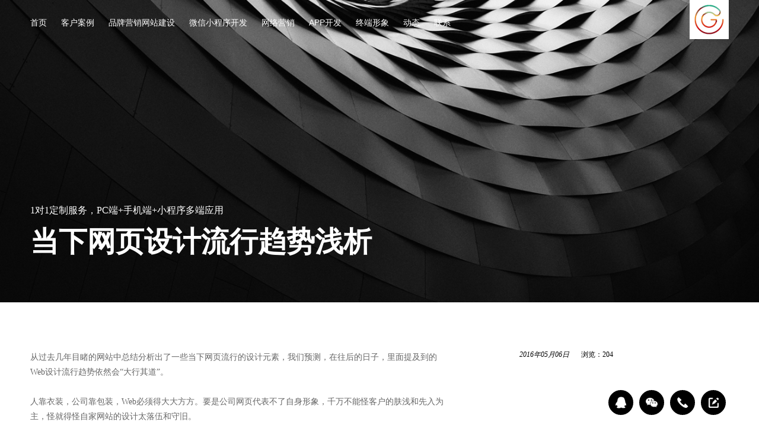

--- FILE ---
content_type: text/html; charset=utf-8
request_url: https://www.guel.cn/teach/201605/32.html
body_size: 6882
content:

<!DOCTYPE html PUBLIC "-//W3C//DTD XHTML 1.0 Transitional//EN" "http://www.w3.org/TR/xhtml1/DTD/xhtml1-transitional.dtd">
<html xmlns="http://www.w3.org/1999/xhtml"><head>
<meta http-equiv="Content-Type" content="text/html; charset=UTF-8">
<title>当下网页设计流行趋势浅析 - 成都网站建设-网站设计-网站制作-小程序开发-高端企业网站建设、网页制作公司-青麦播谷</title>
<meta name="keywords" content="当下网页设计流行趋势浅析" />
<meta name="description" content="在往后的日子，里面提及到的Web设计流行趋势依然会“大行其道”。" />
<meta name="renderer" content="webkit">
<meta http-equiv="Page-Enter" content="revealTrans(Duration=1.0,Transition=0)">
<meta name="viewport" content="width=device-width, initial-scale=1.0, user-scalable = no">
<link rel="shortcut icon" type="image/ico" href="/favicon.ico">
<link rel="stylesheet" type="text/css" href="/public/theme/default/css/global.css" />
<link rel="stylesheet" type="text/css" href="/public/theme/default/css/index.css" />
<script type="text/javascript" src="/public/theme/default/js/jquery.min.js"></script>
<script type="text/javascript" src="/public/theme/default/js/msgbox.js"></script>
<script type="text/javascript" src="/public/theme/default/js/index.js"></script>
<!--[if lt IE 9]>

    <script type="text/javascript" src="/public/theme/default/js/DOMAssistantComplete-2.8.1.js"></script>

    <script src="/public/theme/default/js/respond.min.js"></script>

    <script src="/public/theme/default/js/html5.js"></script>

    <script src="/public/theme/default/js/selectivizr.js"></script>

<![endif]-->
<script type="text/javascript">if((navigator.userAgent.match(/(iPhone|iPod|Android|ios|Windows Phone)/i))){var str=window.location.href;if(str.charAt(str.length-1)=="/"){window.location.href=window.location.href+"index.html";}
}
var _hmt =_hmt ||[];(function() {var hm =document.createElement("script");hm.src ="//hm.baidu.com/hm.js?effa4057fba1e92677044a7c863dd0df";var s =document.getElementsByTagName("script")[0];s.parentNode.insertBefore(hm,s);})();(function(){var bp =document.createElement('script');var curProtocol =window.location.protocol.split(':')[0];if (curProtocol ==='https') {bp.src ='https://zz.bdstatic.com/linksubmit/push.js';}
else {bp.src ='http://push.zhanzhang.baidu.com/push.js';}
var s =document.getElementsByTagName("script")[0];s.parentNode.insertBefore(bp,s);})();</script>
</head>
<body class="cbp-spmenu-push">
<div class="neirong neirong-hide">
<div class="neirong-bd">

 <a href="/index.html" >首页<i></i></a>  <a href="/case/" >客户案例<i></i></a>  <a href="/website.html" >品牌营销网站建设<i></i></a>  <a href="/wechat.html" >微信小程序开发<i></i></a>  <a href="/marketing.html" >网络营销<i></i></a>  <a href="/app.html" >APP开发<i></i></a>  <a href="/eshop.html" >终端形象<i></i></a>  <a href="/news/" class="current">动态<i></i></a>  <a href="/contact.html" >联系<i></i></a>  </div>
<div class="neirong-close"></div>
</div>
<div class="content">
<div class="logo">
<h1><a href="/" title="青麦播谷品牌管理成都有限公司"></a></h1>
<nav class="pnav"></nav>
<div class="logo-bg"></div>
</div>
<header class="header header-side">
<div class="focus">
<img src="/public/theme/default/images/index_focus.jpg"/>
</div>
<nav class="pnav">


 <a href="/index.html" >首页<i></i></a>  <a href="/case/" >客户案例<i></i></a>  <a href="/website.html" >品牌营销网站建设<i></i></a>  <a href="/wechat.html" >微信小程序开发<i></i></a>  <a href="/marketing.html" >网络营销<i></i></a>  <a href="/app.html" >APP开发<i></i></a>  <a href="/eshop.html" >终端形象<i></i></a>  <a href="/news/" class="current">动态<i></i></a>  <a href="/contact.html" >联系<i></i></a>  </nav>
<div class="focus-text">
<p class="p1">
1对1定制服务，PC端+手机端+小程序多端应用
</p>
<p class="p2">
当下网页设计流行趋势浅析
</p>
</div>
<section class="buttonset">
<div id="showLeftPush" class="buttonpush"></div>
</section>
</header>
</div><div class="news-detail wrap">
<div class="detail-hd clearfix">
<div class="detail-hd-r fr" id="detail-hd-r">
<p class="italic">2016年05月06日<font class="hits">浏览：<span id="hits"></span></font></p>
<div class="share bshare-custom">
</div>
</div>
<script type="text/javascript" src="/public/theme/default/js/autofix_anything.js"></script>
<script>if($(window).width()>1070){$("#detail-hd-r").autofix_anything();}
</script>
<div class="detail-hd-l fl">
<p>从过去几年目睹的网站中总结分析出了一些当下网页流行的设计元素，我们预测，在往后的日子，里面提及到的Web设计流行趋势依然会“大行其道”。</p><p><br/></p><p>人靠衣装，公司靠包装，Web必须得大大方方。要是公司网页代表不了自身形象，千万不能怪客户的肤浅和先入为主，怪就得怪自家网站的设计太落伍和守旧。</p><p><br/></p><p>想知道那些人见人爱、舒心夺目的Web设计是怎样的吗？为此，我们从过去几年目睹的网站中总结分析出了一些当下网页流行的设计元素。当然，这个并非是什么终极榜单；但是，我们预测，在往后的日子，里面提及到的Web设计流行趋势依然会“大行其道”。</p><p>具体包括了单页网站、用图片做背景、实心砌块、超大号图像、越简单越好、响应式<a href="https://www.guel.cn" target="_blank" class="keylink" >网页设计</a>、视差滚动成动（荐）和注重字体排印等八大趋势。</p><p><br/></p><p><strong>流行趋势1：单页网站</strong></p><p><strong><br/></strong></p><p>说到一个页面里有长长的好几屏内容，设计人员曾经对此反感不已，但是用户却早已习惯这种方式。在用户的潜意识当中，他们会习惯性地滚动鼠标下拉，以获取更多的资讯和信息。如果硬是把内容拆分成几个页面，恐怕还真不利于用户查找想要信息呢。</p><p><br/></p><p>为此，“单页网站”的就应运而生了。一些相当有名和成功的公司——包括Apple公司——都用了长长的页面来介绍其产品，而且还大获成功。</p><p>采用“单页网站”设计的时候，一屏与另一屏之间，最好用颜色相近和谐但又能区分界线的不同背景轮换。</p><p><br/></p><p><strong>流行趋势2：用图片做背景</strong></p><p><br/></p><p>第二种流行趋势其实已经早出现了的，就是大幅图片做背景。这种趋势是由时尚品牌和摄影师首先领起的，现在几乎在所有行业中都已蔚然成风，而且还好评如潮。</p><p><br/></p><p>用图片做背景这种设计方式，能够很好地呈现品牌形象，尤其是当网站是想通过强烈的视觉效果来表达自己的声明时。所以，这种方式经常会出现在时尚品牌、服装品牌和旅游行业等等当中。</p><p><br/></p><p><strong>流行趋势3：实心砌块</strong></p><p><strong><br/></strong></p><p>“实心砌块”这种趋势，顾名思义就是将一系列的单色砖块状的图形，按网格的方式堆砌在一起。同时，在每一块不同颜色的单色块上，都可以承载着文字或图像。</p><p><br/></p><p>这种设计方式简单明了，所以用户比较受乐。而且，在不同的纯色砖块、有文字或图片的砖块之间，相互形成了强烈的视觉对比，也使用户更有点击砖块探究的欲望。</p><p><br/></p><p><strong>流向趋势4：超大号图像</strong></p><p><strong><br/></strong></p><p>这种趋势多半跟Mac OS X图标的流行起来有关。程序员要在Mac的应用中推广网站，通常得将自身的品牌设计成“超大号”的样式。久而久之，iOS的程序开发人员都采用了这种“超大号图像”的方式。因而，它也渐渐在现代设计文化占据一席之位了。</p><p><br/></p><p><strong>流向趋势5：越简单越好</strong></p><p><br/></p><p>不断简单化，可谓登上了2012年的设计流行趋势之巅；很多网站都更加注重简洁直观的设计。</p><p><br/></p><p>极简主义的设计，通过整合或者删除不必要的页面，能够将用户所需的信息更加有效地呈递给他们。极简主义的设计，通常可以用以下的手法到达突出重点的目的：运用大号字体、粗体字体，以及超大号图像等等。</p><p><br/></p><p><strong>流行趋势6：响应式网页设计</strong></p><p><br/></p><p>随着手机和平板电脑浏览网页的不断增多，响应式的网页设计变得愈发重要。是否能设计出与不同设备的格式和大小相匹配的页面，这影响很大。要想确保用户无论是用移动设备，还是台式电脑在浏览自身网页时，内容都能够按原本的样子呈现，这就得好好遵循“响应式网页设计”这一趋势了。</p><p><br/></p><p><strong>流行趋势7：视差滚动成动</strong></p><p><br/></p><p>“视差（parallax）”是在当两个或多个相互平行的物体以不同的速度移动的时候形成的。</p><p><br/></p><p>具体应用在网页设计中，就是“视差滚动（parallax scrolling）”：当滚动鼠标的时候，页面上的不同物体，会根据鼠标的滚动以不同速度发生运动，从而在视觉上形成“动感”的效果。（如果还不好理解，请点击如下的网站，并滚动鼠标进行体验。体验时，建议使用Chrome浏览器。）</p><p><br/></p><p>随着现在越来越多的浏览器支持“视差”的功能，该趋势可能会大幅抢占市场，打破以往网页内容线性单一的模式。现时，已经有不少美轮美奂的网站应用“视觉滚动”技术了。</p><p><br/></p><p><strong>流行趋势8：注重字体排印</strong></p><p><strong><br/></strong></p><p>设计人员只有为数不多的字体样式可用的日子老早就过去了。现在，诸如Google fonts和Typekit的网页字体库为设计人员提供了几乎数不过来的字体样式。有了它们，设计人员就可以“随心所欲”地施展拳脚，将网页设计得更加吸引人。</p><p><br/></p><p>严格来说，字体的选择不算是一种趋势；但是通过匠心独运地布局多种多样的字体来美化网页，已经形成了设计热门方向。诸如Typographica那样的网站，它们几乎仅仅通过字体就将<a href="https://www.guel.cn" target="_blank" class="keylink" >网站设计</a>得令人赏心悦目了。</p>
</div>
</div>
<div class="link-case clearfix"><a href="/teach/201605/33.html" class="fr case-next" title="设计心理学原则和定律">下一个最新</a><a href="/teach/201605/31.html" class="fl case-prev" title="微信矩阵是什么？究竟要不要做？">上一个最新</a></div>
</div>
<section class="demand" id="demand">

<div class="wrap">

<h2>在线提交您的需求</h2>

<div class="write">

<form name="form" method="post" action="/record/addsmspsh" id="index_form" onsubmit="return check();">

<input type="text" name="info[name]" placeholder="称呼姓名" value="" class="text1"><input type="text" name="info[mobile]" placeholder="联系电话" value="" maxlength="11" class="text2"><input type="text" name="info[descript]" placeholder="您的需求，品牌网站设计、购物商城建设，小程序开发等" value="" maxlength="20" class="text3">

<input type="submit" name="button" id="button" value="提交需求" class="submit">

<input type="hidden" name="info[creat_time]" value="2026-01-30 08:18:20">

<input type="hidden" name="info[catid]" value="49">

<input type="hidden" name="dosubmit" id="dosubmit" value="dosubmit">

<input type="hidden" name="__hash__" value="8b6b7fbe488fe01f45b63065f0326902" /></form>

</div>

<span class="italic">*我们会在24小时内回复您，节假日除外。</span>

</div>

</section>

<footer class="wrap footer">

<div class="contact clearfix">

<div id="contactUs" class="clearfix">

<div id="countrySelection" class="fl">

<div id="countrySelection-wrapper">

<ul id="countrySelection-items" style="">

<li class="countrySelection-item footer-base"><i class="italic">简述</i>

<p>

专注于品牌网站建设、营销型网站建设、

</p>

<p>

小程序开发、微商城定制开发，

</p>

<p>

以及网络营销服务。

</p>

</li>

</ul>

</div>

</div>

</div>

<div class="contact-main">

<div class="contact-bd" style="display: block;">

<div class="main-dianhua fr clearfix">

<div class="dianhua-l fl footer-base">

<i class="italic">联系咨询</i>

<p>

成都市高新区天府四街长虹科技大厦

</p>

<p>

 13880656240

</p>

</div>

<div class="dianhua-r mobile-bottom fr">

<div class="floating">

<a href="javascript:chatQQ('1036217326');" class="float-qq" rel="nofollow"><span>线上服务咨询</span></a><a href="javascript:void(0);" class="float-wxqr"><span><img  src="/public/uploads/images/2022/11/20221128142137197.png" alt="微信二维码" /></span></a><a href="tel: 13880656240" class="float-phone" target="_blank"><span> 13880656240</span></a><a href="#demand" class="float-message"><span>获取解决方案</span></a>

</div>

</div>

</div>

</div>

</div>

</div>

<div class="foot clearfix">

<p class="foot-l fl">Copyright © 2014-2026 青麦播谷品牌管理成都有限公司. All Rights Reserved .</p>

<div class="foot-r fr clearfix"><a href="/area.html" target="_blank" style="color:#fff; ">区域</a> <a href="javascript:;">版权所有</a><a href="javascript:;">隐私申明</a><span><a href="https://beian.miit.gov.cn/" target="_blank" rel="nofollow">蜀ICP备15026372号</a></span></div>

</div>

</footer>

<div class="floating floating-hide" style="display: block;">

<a href="javascript:chatQQ('1036217326');" class="float-qq" target="_blank" rel="nofollow"><span>线上服务咨询</span></a><a href="javascript:void(0);" class="float-wxqr"><span><img  src="/public/uploads/images/2022/11/20221128142137197.png" alt="微信二维码" /></span></a><a href="tel: 13880656240" class="float-phone" target="_blank"><span> 13880656240</span></a><a href="#demand" class="float-message"><span>获取解决方案</span></a>

</div>

<div class="wxqr_mask"></div>

<div class="wxqr_bg"></div>

<script type="text/javascript" src="/public/theme/default/js/jquery.lazyload.min.js"></script>

<script type="text/javascript" src="/public/js/Validform_v5.3.2_min.js"></script>

<script type="text/javascript" src="/public/js/Validform_Datatype.js"></script>

<script type="text/javascript" src="https://res.wx.qq.com/open/js/jweixin-1.4.0.js"></script>

<script type="text/javascript">$(function(){$("#comment_form,#search_form").Validform({tiptype:2

});$.getJSON('/count?cid=32&type=hits',function(data){$('#hits').html(data);});$(window).on('load resize',function() {cases_loading();})

})

function cases_loading(){$("img.lazy").delayLoading({defaultImg:"/public/theme/default/images/loading_bg.png",errorImg:"",imgSrcAttr:"originalSrc",beforehand:0,event:"scroll",duration:"normal",container:window

});}

</script>

<script type="text/javascript">function check(){var name =$(".text1").val();var mobile =$(".text2").val();var content =$(".text3").val();if(!name ||!mobile ||!content){return false;}

var myname =/^[\u4e00-\u9fa5]{0,}$/;if(!myname.test(name)) 

{ZENG.msgbox.show("请输入真实姓名",4,3000);return false;}

var myreg =/^(((13[0-9]{1})|(15[0-9]{1})|(17[0-9]{1})|(18[0-9]{1}))|(19[0-9]{1}))+\d{8})$/;if(!myreg.test(mobile) ||mobile.length!=11) 

{ZENG.msgbox.show("请输入有效的11位手机号码",4,3000);return false;}

}

</script>

<script>(function(){var src =(document.location.protocol =="http:") ?"http://js.passport.qihucdn.com/11.0.1.js?9a4552adcf99afe052be88717b2547c3":"https://jspassport.ssl.qhimg.com/11.0.1.js?9a4552adcf99afe052be88717b2547c3";document.write('<script src="' + src + '" id="sozz"><\/script>');})();</script>

<div class="link-wrap wrap"><p>友情链接:     <a href="https://www.guel.cn" title="成都网站建设" target="_blank">成都网站建设</a>
    <a href="https://www.guel.cn" title="成都网站设计" target="_blank">成都网站设计</a>
    <a href="https://www.guel.cn" title="成都网站制作" target="_blank">成都网站制作</a>
    <a href="https://www.guel.cn" title="成都网站建设公司" target="_blank">成都网站建设公司</a>
    <a href="https://www.guel.cn" title="成都网站设计公司" target="_blank">成都网站设计公司</a>
    <a href="https://www.guel.cn" title="成都网站制作公司" target="_blank">成都网站制作公司</a>
 
</p></div>

</body></html>

--- FILE ---
content_type: text/css
request_url: https://www.guel.cn/public/theme/default/css/global.css
body_size: 2204
content:
@charset "utf-8";
/* 禁用iPhone中Safari的字号自动调整 */
html {
    -webkit-text-size-adjust: 100%;
    -ms-text-size-adjust: 100%;
}
/* 去除iPhone中默认的input样式 */
input[type="submit"],
input[type="reset"],
input[type="button"],
input,select,textarea,button{-webkit-appearance:none; resize: none; outline: none;}
/* 取消链接高亮  */
body,div,ul,li,ol,h1,h2,h3,h4,h5,h6,input,textarea,select,p,dl,dt,dd,a,img,button,form,table,th,tr,td,tbody,article, 
aside, details,figcaption,figure,footer,header,hgroup, menu,nav,section{ -webkit-tap-highlight-color:rgba(0, 0, 0, 0); }
/* 设置HTML5元素为块 */
article, aside, details,figcaption,figure,footer,header,hgroup, menu,nav,section {display: block;}
input[type=text]::-ms-clear,input[type=tel]::-ms-clear,input[type=number]::-ms-clear{display: none;}
select::-ms-expand {display: none;}
/* 图片自适应 */
img {
	max-width: 100%;
	height: auto;
	width:auto\9; /* ie8 */
	-ms-interpolation-mode:bicubic;/*为了照顾ie图片缩放失真*/
}
/* 初始化 */

body,div,ul,li,ol,h1,h2,h3,h4,h5,h6,input,textarea,select,p,dl,dt,dd,a,img,button,form,table,th,tr,td,tbody,article, 
aside, details,figcaption,figure,footer,header,hgroup, menu,nav,section{margin:0; padding:0; border:none;}
body{font: normal 14px  "微软雅黑",Tahoma,"Lucida Grande",Verdana,STXihei,hei; background-color:#fff;}
em,i{font-style:normal;}
strong{font-weight: normal;}
a{text-decoration:none; color:#666; font-family: "微软雅黑",'宋体',Tahoma,Arial,sans-serif;}
a.index{ color:#333; font-size: 20px;}
a:hover{color:#d6000f; text-decoration:none;}
ul,ol{list-style:none;}
h1, h2, h3, h4, h5, h6{ font-size:100%; font-family:  "微软雅黑";}
img{border: none; vertical-align: middle;}
input{font-family:  "微软雅黑";}

/*清楚浮动*/
.clearfix:after,.clearfix:before{ content:""; display:table;}
.clearfix:after{ clear:both;}
.clearfix{*zoom:1;}

.fl{float: left;}
.fr{float: right;}
.wrap{padding:0 4%;}
.header .black a{color:#000;}
.black p{color:#000;}

/*
::-webkit-scrollbar-track-piece {width:8px;background-color:#f8f8f8;} 
::-webkit-scrollbar {width:8px;background-color:#999;} 
::-webkit-scrollbar-thumb {width:8px;background-color:#aeaeae;} 
::-webkit-scrollbar-thumb:hover {width:8px;background-color:#999;} 
*/
/* zeng_msgbox_layer */
.zeng_msgbox_layer, .zeng_msgbox_layer .gtl_ico_succ, .zeng_msgbox_layer .gtl_ico_fail, .zeng_msgbox_layer .gtl_ico_hits, .zeng_msgbox_layer .gtl_ico_clear, .zeng_msgbox_layer .gtl_end{display:inline-block;height:54px;line-height:54px;font-weight:bold;font-size:14px;color:#606060;background-image:url("../images/gb_tip_layer.png");_background-image:url("../images/gb_tip_layer_ie6.png");background-repeat:no-repeat;}
.zeng_msgbox_layer_wrap{width:100%;position:fixed;_position:absolute;top:46%;left:0;text-align:center;z-index:65533;}
.zeng_msgbox_layer{background-position:0 -161px;background-repeat:repeat-x;padding:0 18px 0 9px;margin:0 auto;position:relative;}
.zeng_msgbox_layer .gtl_ico_succ{background-position:-6px 0;left:-45px;top:0;width:45px;position:absolute;}
.zeng_msgbox_layer .gtl_end{background-position:0 0;position:absolute;right:-6px;top:0;width:6px;}
.zeng_msgbox_layer .gtl_ico_fail{background-position:-6px -108px;position:absolute;left:-45px;top:0;width:45px;}
.zeng_msgbox_layer .gtl_ico_hits{background-position:-6px -54px;position:absolute;left:-45px;top:0;width:45px;}
.zeng_msgbox_layer .gtl_ico_clear{background-position:-6px 0;left:-5px;width:5px;position:absolute;top:0;}
.zeng_msgbox_layer .gtl_ico_loading{width:16px;height:16px;border:0;background-image:url(../images/loading_min.gif);float:left;margin:19px 10px 0 5px;}

pre{
	color: #007033;
    margin: 15px auto;
    padding: 20px 15px;
    border-left: 8px solid #737F99;
    background: #fff url([data-uri]) repeat;
    white-space: pre-wrap;
    word-wrap: break-word;
    font: 14px/25px Consolas,"Lucida Sans Typewriter","Lucida Console",Monaco,"Bitstream Vera Sans Mono",monospace;
    line-height: 22px;
    background-size: 100% 44px;
    -webkit-transition: all .3s ease-out;
    -moz-transition: all .3s ease-out;
    -ms-transition: all .3s ease-out;
    -o-transition: all .3s ease-out;
    transition: all .3s ease-out;
}

/*404 Not Found*/

.logo {position: fixed;z-index: 200;top: 0;width: 100%;}
.logo h1 {width: 66px;height: 66px;position: absolute;top: 0;right: 4%;z-index: 2;}
.logo h1 a {background: #fff url("../images/logo.png") no-repeat center center;width: 66px;height: 66px;display: block;line-height: 66px;text-align: center;}
.main-box {width: 700px;position: absolute;left: 50%;top: 50%;margin-left: -350px;margin-top: -250px;}
.main-box h1 {color: #333;text-align: center;font-size: 200px;line-height: 220px;}
.main-box p {text-align: center;font-size: 18px;line-height: 1.7em;color: #777;}
.main-box p a {color: #999; }

@media (max-width: 768px) {
.content {overflow-x: hidden;left: 0;position: relative;}
.logo h1 a {-webkit-background-size: 60% auto;background-size: 60% auto;}
.logo h1, .logo h1 a {width: 50px;height: 50px;line-height: 50px;}
.main-box {position: fixed;width: 80%;left: 40%;top: 40%;margin-left: -30%;margin-top: -25%;}
.main-box h1 {font-size: 120px;line-height: 120px;}
.main-box p {font-size: 16px;}
}

/*系统提示*/
.main-box ul{ padding:50px 0;}
.main-box ul li{color: #333;text-align: center;font-size: 20px;line-height: 20px;}
/*友情链接*/
.link-wrap{ background:#fefefe; display:block;}
.link-wrap a{ display:inline-block; margin:4px 0 0 0;}